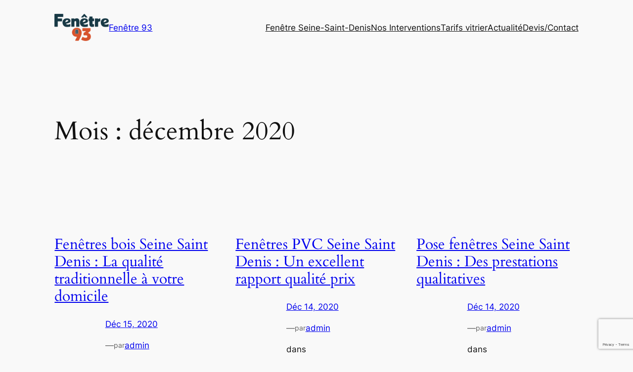

--- FILE ---
content_type: text/html; charset=utf-8
request_url: https://www.google.com/recaptcha/api2/anchor?ar=1&k=6LcLvwsgAAAAANqK5D1Ce0uPgHwuzXaHLxCDA3Gr&co=aHR0cHM6Ly9mZW5ldHJlLTkzLmZyOjQ0Mw..&hl=en&v=N67nZn4AqZkNcbeMu4prBgzg&size=invisible&anchor-ms=20000&execute-ms=30000&cb=reushpioowb4
body_size: 48566
content:
<!DOCTYPE HTML><html dir="ltr" lang="en"><head><meta http-equiv="Content-Type" content="text/html; charset=UTF-8">
<meta http-equiv="X-UA-Compatible" content="IE=edge">
<title>reCAPTCHA</title>
<style type="text/css">
/* cyrillic-ext */
@font-face {
  font-family: 'Roboto';
  font-style: normal;
  font-weight: 400;
  font-stretch: 100%;
  src: url(//fonts.gstatic.com/s/roboto/v48/KFO7CnqEu92Fr1ME7kSn66aGLdTylUAMa3GUBHMdazTgWw.woff2) format('woff2');
  unicode-range: U+0460-052F, U+1C80-1C8A, U+20B4, U+2DE0-2DFF, U+A640-A69F, U+FE2E-FE2F;
}
/* cyrillic */
@font-face {
  font-family: 'Roboto';
  font-style: normal;
  font-weight: 400;
  font-stretch: 100%;
  src: url(//fonts.gstatic.com/s/roboto/v48/KFO7CnqEu92Fr1ME7kSn66aGLdTylUAMa3iUBHMdazTgWw.woff2) format('woff2');
  unicode-range: U+0301, U+0400-045F, U+0490-0491, U+04B0-04B1, U+2116;
}
/* greek-ext */
@font-face {
  font-family: 'Roboto';
  font-style: normal;
  font-weight: 400;
  font-stretch: 100%;
  src: url(//fonts.gstatic.com/s/roboto/v48/KFO7CnqEu92Fr1ME7kSn66aGLdTylUAMa3CUBHMdazTgWw.woff2) format('woff2');
  unicode-range: U+1F00-1FFF;
}
/* greek */
@font-face {
  font-family: 'Roboto';
  font-style: normal;
  font-weight: 400;
  font-stretch: 100%;
  src: url(//fonts.gstatic.com/s/roboto/v48/KFO7CnqEu92Fr1ME7kSn66aGLdTylUAMa3-UBHMdazTgWw.woff2) format('woff2');
  unicode-range: U+0370-0377, U+037A-037F, U+0384-038A, U+038C, U+038E-03A1, U+03A3-03FF;
}
/* math */
@font-face {
  font-family: 'Roboto';
  font-style: normal;
  font-weight: 400;
  font-stretch: 100%;
  src: url(//fonts.gstatic.com/s/roboto/v48/KFO7CnqEu92Fr1ME7kSn66aGLdTylUAMawCUBHMdazTgWw.woff2) format('woff2');
  unicode-range: U+0302-0303, U+0305, U+0307-0308, U+0310, U+0312, U+0315, U+031A, U+0326-0327, U+032C, U+032F-0330, U+0332-0333, U+0338, U+033A, U+0346, U+034D, U+0391-03A1, U+03A3-03A9, U+03B1-03C9, U+03D1, U+03D5-03D6, U+03F0-03F1, U+03F4-03F5, U+2016-2017, U+2034-2038, U+203C, U+2040, U+2043, U+2047, U+2050, U+2057, U+205F, U+2070-2071, U+2074-208E, U+2090-209C, U+20D0-20DC, U+20E1, U+20E5-20EF, U+2100-2112, U+2114-2115, U+2117-2121, U+2123-214F, U+2190, U+2192, U+2194-21AE, U+21B0-21E5, U+21F1-21F2, U+21F4-2211, U+2213-2214, U+2216-22FF, U+2308-230B, U+2310, U+2319, U+231C-2321, U+2336-237A, U+237C, U+2395, U+239B-23B7, U+23D0, U+23DC-23E1, U+2474-2475, U+25AF, U+25B3, U+25B7, U+25BD, U+25C1, U+25CA, U+25CC, U+25FB, U+266D-266F, U+27C0-27FF, U+2900-2AFF, U+2B0E-2B11, U+2B30-2B4C, U+2BFE, U+3030, U+FF5B, U+FF5D, U+1D400-1D7FF, U+1EE00-1EEFF;
}
/* symbols */
@font-face {
  font-family: 'Roboto';
  font-style: normal;
  font-weight: 400;
  font-stretch: 100%;
  src: url(//fonts.gstatic.com/s/roboto/v48/KFO7CnqEu92Fr1ME7kSn66aGLdTylUAMaxKUBHMdazTgWw.woff2) format('woff2');
  unicode-range: U+0001-000C, U+000E-001F, U+007F-009F, U+20DD-20E0, U+20E2-20E4, U+2150-218F, U+2190, U+2192, U+2194-2199, U+21AF, U+21E6-21F0, U+21F3, U+2218-2219, U+2299, U+22C4-22C6, U+2300-243F, U+2440-244A, U+2460-24FF, U+25A0-27BF, U+2800-28FF, U+2921-2922, U+2981, U+29BF, U+29EB, U+2B00-2BFF, U+4DC0-4DFF, U+FFF9-FFFB, U+10140-1018E, U+10190-1019C, U+101A0, U+101D0-101FD, U+102E0-102FB, U+10E60-10E7E, U+1D2C0-1D2D3, U+1D2E0-1D37F, U+1F000-1F0FF, U+1F100-1F1AD, U+1F1E6-1F1FF, U+1F30D-1F30F, U+1F315, U+1F31C, U+1F31E, U+1F320-1F32C, U+1F336, U+1F378, U+1F37D, U+1F382, U+1F393-1F39F, U+1F3A7-1F3A8, U+1F3AC-1F3AF, U+1F3C2, U+1F3C4-1F3C6, U+1F3CA-1F3CE, U+1F3D4-1F3E0, U+1F3ED, U+1F3F1-1F3F3, U+1F3F5-1F3F7, U+1F408, U+1F415, U+1F41F, U+1F426, U+1F43F, U+1F441-1F442, U+1F444, U+1F446-1F449, U+1F44C-1F44E, U+1F453, U+1F46A, U+1F47D, U+1F4A3, U+1F4B0, U+1F4B3, U+1F4B9, U+1F4BB, U+1F4BF, U+1F4C8-1F4CB, U+1F4D6, U+1F4DA, U+1F4DF, U+1F4E3-1F4E6, U+1F4EA-1F4ED, U+1F4F7, U+1F4F9-1F4FB, U+1F4FD-1F4FE, U+1F503, U+1F507-1F50B, U+1F50D, U+1F512-1F513, U+1F53E-1F54A, U+1F54F-1F5FA, U+1F610, U+1F650-1F67F, U+1F687, U+1F68D, U+1F691, U+1F694, U+1F698, U+1F6AD, U+1F6B2, U+1F6B9-1F6BA, U+1F6BC, U+1F6C6-1F6CF, U+1F6D3-1F6D7, U+1F6E0-1F6EA, U+1F6F0-1F6F3, U+1F6F7-1F6FC, U+1F700-1F7FF, U+1F800-1F80B, U+1F810-1F847, U+1F850-1F859, U+1F860-1F887, U+1F890-1F8AD, U+1F8B0-1F8BB, U+1F8C0-1F8C1, U+1F900-1F90B, U+1F93B, U+1F946, U+1F984, U+1F996, U+1F9E9, U+1FA00-1FA6F, U+1FA70-1FA7C, U+1FA80-1FA89, U+1FA8F-1FAC6, U+1FACE-1FADC, U+1FADF-1FAE9, U+1FAF0-1FAF8, U+1FB00-1FBFF;
}
/* vietnamese */
@font-face {
  font-family: 'Roboto';
  font-style: normal;
  font-weight: 400;
  font-stretch: 100%;
  src: url(//fonts.gstatic.com/s/roboto/v48/KFO7CnqEu92Fr1ME7kSn66aGLdTylUAMa3OUBHMdazTgWw.woff2) format('woff2');
  unicode-range: U+0102-0103, U+0110-0111, U+0128-0129, U+0168-0169, U+01A0-01A1, U+01AF-01B0, U+0300-0301, U+0303-0304, U+0308-0309, U+0323, U+0329, U+1EA0-1EF9, U+20AB;
}
/* latin-ext */
@font-face {
  font-family: 'Roboto';
  font-style: normal;
  font-weight: 400;
  font-stretch: 100%;
  src: url(//fonts.gstatic.com/s/roboto/v48/KFO7CnqEu92Fr1ME7kSn66aGLdTylUAMa3KUBHMdazTgWw.woff2) format('woff2');
  unicode-range: U+0100-02BA, U+02BD-02C5, U+02C7-02CC, U+02CE-02D7, U+02DD-02FF, U+0304, U+0308, U+0329, U+1D00-1DBF, U+1E00-1E9F, U+1EF2-1EFF, U+2020, U+20A0-20AB, U+20AD-20C0, U+2113, U+2C60-2C7F, U+A720-A7FF;
}
/* latin */
@font-face {
  font-family: 'Roboto';
  font-style: normal;
  font-weight: 400;
  font-stretch: 100%;
  src: url(//fonts.gstatic.com/s/roboto/v48/KFO7CnqEu92Fr1ME7kSn66aGLdTylUAMa3yUBHMdazQ.woff2) format('woff2');
  unicode-range: U+0000-00FF, U+0131, U+0152-0153, U+02BB-02BC, U+02C6, U+02DA, U+02DC, U+0304, U+0308, U+0329, U+2000-206F, U+20AC, U+2122, U+2191, U+2193, U+2212, U+2215, U+FEFF, U+FFFD;
}
/* cyrillic-ext */
@font-face {
  font-family: 'Roboto';
  font-style: normal;
  font-weight: 500;
  font-stretch: 100%;
  src: url(//fonts.gstatic.com/s/roboto/v48/KFO7CnqEu92Fr1ME7kSn66aGLdTylUAMa3GUBHMdazTgWw.woff2) format('woff2');
  unicode-range: U+0460-052F, U+1C80-1C8A, U+20B4, U+2DE0-2DFF, U+A640-A69F, U+FE2E-FE2F;
}
/* cyrillic */
@font-face {
  font-family: 'Roboto';
  font-style: normal;
  font-weight: 500;
  font-stretch: 100%;
  src: url(//fonts.gstatic.com/s/roboto/v48/KFO7CnqEu92Fr1ME7kSn66aGLdTylUAMa3iUBHMdazTgWw.woff2) format('woff2');
  unicode-range: U+0301, U+0400-045F, U+0490-0491, U+04B0-04B1, U+2116;
}
/* greek-ext */
@font-face {
  font-family: 'Roboto';
  font-style: normal;
  font-weight: 500;
  font-stretch: 100%;
  src: url(//fonts.gstatic.com/s/roboto/v48/KFO7CnqEu92Fr1ME7kSn66aGLdTylUAMa3CUBHMdazTgWw.woff2) format('woff2');
  unicode-range: U+1F00-1FFF;
}
/* greek */
@font-face {
  font-family: 'Roboto';
  font-style: normal;
  font-weight: 500;
  font-stretch: 100%;
  src: url(//fonts.gstatic.com/s/roboto/v48/KFO7CnqEu92Fr1ME7kSn66aGLdTylUAMa3-UBHMdazTgWw.woff2) format('woff2');
  unicode-range: U+0370-0377, U+037A-037F, U+0384-038A, U+038C, U+038E-03A1, U+03A3-03FF;
}
/* math */
@font-face {
  font-family: 'Roboto';
  font-style: normal;
  font-weight: 500;
  font-stretch: 100%;
  src: url(//fonts.gstatic.com/s/roboto/v48/KFO7CnqEu92Fr1ME7kSn66aGLdTylUAMawCUBHMdazTgWw.woff2) format('woff2');
  unicode-range: U+0302-0303, U+0305, U+0307-0308, U+0310, U+0312, U+0315, U+031A, U+0326-0327, U+032C, U+032F-0330, U+0332-0333, U+0338, U+033A, U+0346, U+034D, U+0391-03A1, U+03A3-03A9, U+03B1-03C9, U+03D1, U+03D5-03D6, U+03F0-03F1, U+03F4-03F5, U+2016-2017, U+2034-2038, U+203C, U+2040, U+2043, U+2047, U+2050, U+2057, U+205F, U+2070-2071, U+2074-208E, U+2090-209C, U+20D0-20DC, U+20E1, U+20E5-20EF, U+2100-2112, U+2114-2115, U+2117-2121, U+2123-214F, U+2190, U+2192, U+2194-21AE, U+21B0-21E5, U+21F1-21F2, U+21F4-2211, U+2213-2214, U+2216-22FF, U+2308-230B, U+2310, U+2319, U+231C-2321, U+2336-237A, U+237C, U+2395, U+239B-23B7, U+23D0, U+23DC-23E1, U+2474-2475, U+25AF, U+25B3, U+25B7, U+25BD, U+25C1, U+25CA, U+25CC, U+25FB, U+266D-266F, U+27C0-27FF, U+2900-2AFF, U+2B0E-2B11, U+2B30-2B4C, U+2BFE, U+3030, U+FF5B, U+FF5D, U+1D400-1D7FF, U+1EE00-1EEFF;
}
/* symbols */
@font-face {
  font-family: 'Roboto';
  font-style: normal;
  font-weight: 500;
  font-stretch: 100%;
  src: url(//fonts.gstatic.com/s/roboto/v48/KFO7CnqEu92Fr1ME7kSn66aGLdTylUAMaxKUBHMdazTgWw.woff2) format('woff2');
  unicode-range: U+0001-000C, U+000E-001F, U+007F-009F, U+20DD-20E0, U+20E2-20E4, U+2150-218F, U+2190, U+2192, U+2194-2199, U+21AF, U+21E6-21F0, U+21F3, U+2218-2219, U+2299, U+22C4-22C6, U+2300-243F, U+2440-244A, U+2460-24FF, U+25A0-27BF, U+2800-28FF, U+2921-2922, U+2981, U+29BF, U+29EB, U+2B00-2BFF, U+4DC0-4DFF, U+FFF9-FFFB, U+10140-1018E, U+10190-1019C, U+101A0, U+101D0-101FD, U+102E0-102FB, U+10E60-10E7E, U+1D2C0-1D2D3, U+1D2E0-1D37F, U+1F000-1F0FF, U+1F100-1F1AD, U+1F1E6-1F1FF, U+1F30D-1F30F, U+1F315, U+1F31C, U+1F31E, U+1F320-1F32C, U+1F336, U+1F378, U+1F37D, U+1F382, U+1F393-1F39F, U+1F3A7-1F3A8, U+1F3AC-1F3AF, U+1F3C2, U+1F3C4-1F3C6, U+1F3CA-1F3CE, U+1F3D4-1F3E0, U+1F3ED, U+1F3F1-1F3F3, U+1F3F5-1F3F7, U+1F408, U+1F415, U+1F41F, U+1F426, U+1F43F, U+1F441-1F442, U+1F444, U+1F446-1F449, U+1F44C-1F44E, U+1F453, U+1F46A, U+1F47D, U+1F4A3, U+1F4B0, U+1F4B3, U+1F4B9, U+1F4BB, U+1F4BF, U+1F4C8-1F4CB, U+1F4D6, U+1F4DA, U+1F4DF, U+1F4E3-1F4E6, U+1F4EA-1F4ED, U+1F4F7, U+1F4F9-1F4FB, U+1F4FD-1F4FE, U+1F503, U+1F507-1F50B, U+1F50D, U+1F512-1F513, U+1F53E-1F54A, U+1F54F-1F5FA, U+1F610, U+1F650-1F67F, U+1F687, U+1F68D, U+1F691, U+1F694, U+1F698, U+1F6AD, U+1F6B2, U+1F6B9-1F6BA, U+1F6BC, U+1F6C6-1F6CF, U+1F6D3-1F6D7, U+1F6E0-1F6EA, U+1F6F0-1F6F3, U+1F6F7-1F6FC, U+1F700-1F7FF, U+1F800-1F80B, U+1F810-1F847, U+1F850-1F859, U+1F860-1F887, U+1F890-1F8AD, U+1F8B0-1F8BB, U+1F8C0-1F8C1, U+1F900-1F90B, U+1F93B, U+1F946, U+1F984, U+1F996, U+1F9E9, U+1FA00-1FA6F, U+1FA70-1FA7C, U+1FA80-1FA89, U+1FA8F-1FAC6, U+1FACE-1FADC, U+1FADF-1FAE9, U+1FAF0-1FAF8, U+1FB00-1FBFF;
}
/* vietnamese */
@font-face {
  font-family: 'Roboto';
  font-style: normal;
  font-weight: 500;
  font-stretch: 100%;
  src: url(//fonts.gstatic.com/s/roboto/v48/KFO7CnqEu92Fr1ME7kSn66aGLdTylUAMa3OUBHMdazTgWw.woff2) format('woff2');
  unicode-range: U+0102-0103, U+0110-0111, U+0128-0129, U+0168-0169, U+01A0-01A1, U+01AF-01B0, U+0300-0301, U+0303-0304, U+0308-0309, U+0323, U+0329, U+1EA0-1EF9, U+20AB;
}
/* latin-ext */
@font-face {
  font-family: 'Roboto';
  font-style: normal;
  font-weight: 500;
  font-stretch: 100%;
  src: url(//fonts.gstatic.com/s/roboto/v48/KFO7CnqEu92Fr1ME7kSn66aGLdTylUAMa3KUBHMdazTgWw.woff2) format('woff2');
  unicode-range: U+0100-02BA, U+02BD-02C5, U+02C7-02CC, U+02CE-02D7, U+02DD-02FF, U+0304, U+0308, U+0329, U+1D00-1DBF, U+1E00-1E9F, U+1EF2-1EFF, U+2020, U+20A0-20AB, U+20AD-20C0, U+2113, U+2C60-2C7F, U+A720-A7FF;
}
/* latin */
@font-face {
  font-family: 'Roboto';
  font-style: normal;
  font-weight: 500;
  font-stretch: 100%;
  src: url(//fonts.gstatic.com/s/roboto/v48/KFO7CnqEu92Fr1ME7kSn66aGLdTylUAMa3yUBHMdazQ.woff2) format('woff2');
  unicode-range: U+0000-00FF, U+0131, U+0152-0153, U+02BB-02BC, U+02C6, U+02DA, U+02DC, U+0304, U+0308, U+0329, U+2000-206F, U+20AC, U+2122, U+2191, U+2193, U+2212, U+2215, U+FEFF, U+FFFD;
}
/* cyrillic-ext */
@font-face {
  font-family: 'Roboto';
  font-style: normal;
  font-weight: 900;
  font-stretch: 100%;
  src: url(//fonts.gstatic.com/s/roboto/v48/KFO7CnqEu92Fr1ME7kSn66aGLdTylUAMa3GUBHMdazTgWw.woff2) format('woff2');
  unicode-range: U+0460-052F, U+1C80-1C8A, U+20B4, U+2DE0-2DFF, U+A640-A69F, U+FE2E-FE2F;
}
/* cyrillic */
@font-face {
  font-family: 'Roboto';
  font-style: normal;
  font-weight: 900;
  font-stretch: 100%;
  src: url(//fonts.gstatic.com/s/roboto/v48/KFO7CnqEu92Fr1ME7kSn66aGLdTylUAMa3iUBHMdazTgWw.woff2) format('woff2');
  unicode-range: U+0301, U+0400-045F, U+0490-0491, U+04B0-04B1, U+2116;
}
/* greek-ext */
@font-face {
  font-family: 'Roboto';
  font-style: normal;
  font-weight: 900;
  font-stretch: 100%;
  src: url(//fonts.gstatic.com/s/roboto/v48/KFO7CnqEu92Fr1ME7kSn66aGLdTylUAMa3CUBHMdazTgWw.woff2) format('woff2');
  unicode-range: U+1F00-1FFF;
}
/* greek */
@font-face {
  font-family: 'Roboto';
  font-style: normal;
  font-weight: 900;
  font-stretch: 100%;
  src: url(//fonts.gstatic.com/s/roboto/v48/KFO7CnqEu92Fr1ME7kSn66aGLdTylUAMa3-UBHMdazTgWw.woff2) format('woff2');
  unicode-range: U+0370-0377, U+037A-037F, U+0384-038A, U+038C, U+038E-03A1, U+03A3-03FF;
}
/* math */
@font-face {
  font-family: 'Roboto';
  font-style: normal;
  font-weight: 900;
  font-stretch: 100%;
  src: url(//fonts.gstatic.com/s/roboto/v48/KFO7CnqEu92Fr1ME7kSn66aGLdTylUAMawCUBHMdazTgWw.woff2) format('woff2');
  unicode-range: U+0302-0303, U+0305, U+0307-0308, U+0310, U+0312, U+0315, U+031A, U+0326-0327, U+032C, U+032F-0330, U+0332-0333, U+0338, U+033A, U+0346, U+034D, U+0391-03A1, U+03A3-03A9, U+03B1-03C9, U+03D1, U+03D5-03D6, U+03F0-03F1, U+03F4-03F5, U+2016-2017, U+2034-2038, U+203C, U+2040, U+2043, U+2047, U+2050, U+2057, U+205F, U+2070-2071, U+2074-208E, U+2090-209C, U+20D0-20DC, U+20E1, U+20E5-20EF, U+2100-2112, U+2114-2115, U+2117-2121, U+2123-214F, U+2190, U+2192, U+2194-21AE, U+21B0-21E5, U+21F1-21F2, U+21F4-2211, U+2213-2214, U+2216-22FF, U+2308-230B, U+2310, U+2319, U+231C-2321, U+2336-237A, U+237C, U+2395, U+239B-23B7, U+23D0, U+23DC-23E1, U+2474-2475, U+25AF, U+25B3, U+25B7, U+25BD, U+25C1, U+25CA, U+25CC, U+25FB, U+266D-266F, U+27C0-27FF, U+2900-2AFF, U+2B0E-2B11, U+2B30-2B4C, U+2BFE, U+3030, U+FF5B, U+FF5D, U+1D400-1D7FF, U+1EE00-1EEFF;
}
/* symbols */
@font-face {
  font-family: 'Roboto';
  font-style: normal;
  font-weight: 900;
  font-stretch: 100%;
  src: url(//fonts.gstatic.com/s/roboto/v48/KFO7CnqEu92Fr1ME7kSn66aGLdTylUAMaxKUBHMdazTgWw.woff2) format('woff2');
  unicode-range: U+0001-000C, U+000E-001F, U+007F-009F, U+20DD-20E0, U+20E2-20E4, U+2150-218F, U+2190, U+2192, U+2194-2199, U+21AF, U+21E6-21F0, U+21F3, U+2218-2219, U+2299, U+22C4-22C6, U+2300-243F, U+2440-244A, U+2460-24FF, U+25A0-27BF, U+2800-28FF, U+2921-2922, U+2981, U+29BF, U+29EB, U+2B00-2BFF, U+4DC0-4DFF, U+FFF9-FFFB, U+10140-1018E, U+10190-1019C, U+101A0, U+101D0-101FD, U+102E0-102FB, U+10E60-10E7E, U+1D2C0-1D2D3, U+1D2E0-1D37F, U+1F000-1F0FF, U+1F100-1F1AD, U+1F1E6-1F1FF, U+1F30D-1F30F, U+1F315, U+1F31C, U+1F31E, U+1F320-1F32C, U+1F336, U+1F378, U+1F37D, U+1F382, U+1F393-1F39F, U+1F3A7-1F3A8, U+1F3AC-1F3AF, U+1F3C2, U+1F3C4-1F3C6, U+1F3CA-1F3CE, U+1F3D4-1F3E0, U+1F3ED, U+1F3F1-1F3F3, U+1F3F5-1F3F7, U+1F408, U+1F415, U+1F41F, U+1F426, U+1F43F, U+1F441-1F442, U+1F444, U+1F446-1F449, U+1F44C-1F44E, U+1F453, U+1F46A, U+1F47D, U+1F4A3, U+1F4B0, U+1F4B3, U+1F4B9, U+1F4BB, U+1F4BF, U+1F4C8-1F4CB, U+1F4D6, U+1F4DA, U+1F4DF, U+1F4E3-1F4E6, U+1F4EA-1F4ED, U+1F4F7, U+1F4F9-1F4FB, U+1F4FD-1F4FE, U+1F503, U+1F507-1F50B, U+1F50D, U+1F512-1F513, U+1F53E-1F54A, U+1F54F-1F5FA, U+1F610, U+1F650-1F67F, U+1F687, U+1F68D, U+1F691, U+1F694, U+1F698, U+1F6AD, U+1F6B2, U+1F6B9-1F6BA, U+1F6BC, U+1F6C6-1F6CF, U+1F6D3-1F6D7, U+1F6E0-1F6EA, U+1F6F0-1F6F3, U+1F6F7-1F6FC, U+1F700-1F7FF, U+1F800-1F80B, U+1F810-1F847, U+1F850-1F859, U+1F860-1F887, U+1F890-1F8AD, U+1F8B0-1F8BB, U+1F8C0-1F8C1, U+1F900-1F90B, U+1F93B, U+1F946, U+1F984, U+1F996, U+1F9E9, U+1FA00-1FA6F, U+1FA70-1FA7C, U+1FA80-1FA89, U+1FA8F-1FAC6, U+1FACE-1FADC, U+1FADF-1FAE9, U+1FAF0-1FAF8, U+1FB00-1FBFF;
}
/* vietnamese */
@font-face {
  font-family: 'Roboto';
  font-style: normal;
  font-weight: 900;
  font-stretch: 100%;
  src: url(//fonts.gstatic.com/s/roboto/v48/KFO7CnqEu92Fr1ME7kSn66aGLdTylUAMa3OUBHMdazTgWw.woff2) format('woff2');
  unicode-range: U+0102-0103, U+0110-0111, U+0128-0129, U+0168-0169, U+01A0-01A1, U+01AF-01B0, U+0300-0301, U+0303-0304, U+0308-0309, U+0323, U+0329, U+1EA0-1EF9, U+20AB;
}
/* latin-ext */
@font-face {
  font-family: 'Roboto';
  font-style: normal;
  font-weight: 900;
  font-stretch: 100%;
  src: url(//fonts.gstatic.com/s/roboto/v48/KFO7CnqEu92Fr1ME7kSn66aGLdTylUAMa3KUBHMdazTgWw.woff2) format('woff2');
  unicode-range: U+0100-02BA, U+02BD-02C5, U+02C7-02CC, U+02CE-02D7, U+02DD-02FF, U+0304, U+0308, U+0329, U+1D00-1DBF, U+1E00-1E9F, U+1EF2-1EFF, U+2020, U+20A0-20AB, U+20AD-20C0, U+2113, U+2C60-2C7F, U+A720-A7FF;
}
/* latin */
@font-face {
  font-family: 'Roboto';
  font-style: normal;
  font-weight: 900;
  font-stretch: 100%;
  src: url(//fonts.gstatic.com/s/roboto/v48/KFO7CnqEu92Fr1ME7kSn66aGLdTylUAMa3yUBHMdazQ.woff2) format('woff2');
  unicode-range: U+0000-00FF, U+0131, U+0152-0153, U+02BB-02BC, U+02C6, U+02DA, U+02DC, U+0304, U+0308, U+0329, U+2000-206F, U+20AC, U+2122, U+2191, U+2193, U+2212, U+2215, U+FEFF, U+FFFD;
}

</style>
<link rel="stylesheet" type="text/css" href="https://www.gstatic.com/recaptcha/releases/N67nZn4AqZkNcbeMu4prBgzg/styles__ltr.css">
<script nonce="5LIMsF6QzjSCtFQeg60ZVw" type="text/javascript">window['__recaptcha_api'] = 'https://www.google.com/recaptcha/api2/';</script>
<script type="text/javascript" src="https://www.gstatic.com/recaptcha/releases/N67nZn4AqZkNcbeMu4prBgzg/recaptcha__en.js" nonce="5LIMsF6QzjSCtFQeg60ZVw">
      
    </script></head>
<body><div id="rc-anchor-alert" class="rc-anchor-alert"></div>
<input type="hidden" id="recaptcha-token" value="[base64]">
<script type="text/javascript" nonce="5LIMsF6QzjSCtFQeg60ZVw">
      recaptcha.anchor.Main.init("[\x22ainput\x22,[\x22bgdata\x22,\x22\x22,\[base64]/[base64]/[base64]/[base64]/[base64]/[base64]/[base64]/[base64]/[base64]/[base64]/[base64]/[base64]/[base64]/[base64]\x22,\[base64]\\u003d\x22,\[base64]/[base64]/[base64]/[base64]/[base64]/[base64]/CvkTDqzTDm8OiIjXDnVrCqEHCtU7CvsKGw7tQw4kxWhsjw63CgQw2w6rCtsKEwpnCn0F3w4vCs3kAUHYNw79macKLwqnCv2zDm1zDvMOaw6kfwqM0e8Ojw7/CmHI2w4NgJ149wqJFDS0NSVtVwqBoUcOAIcKGB0UYVsKvLBLDq2LDnjHDs8KZwpPCg8KZw7lIwro4R8OlccOZORILwrF+wodhAj7DosOBLHBAwr7DuE/CiQLCjmjCmxDDlMOnw49Cwr57w4RDVB/CkmDDjx/DqsOrXwEhWcOfc0UYZm/DsUAwOxPCpFVpOMOdwq85Lzw6bD7DkMKKNHBQwpjDsjDDosK+w5oDKELDq8OuFVjDlx4oeMK0Qkg0w6nDq0XDj8Kaw7d8w7k9LcODc1bCisKewq5FZHDDocKleQ/Dp8KyVsOFwoHCqC8LwrfCoFhxw6QEB8ONGGrCo2LDkDnChcKWPMO6wqMGfsOhDMOrK8O0CsKmb3TCsh9ffsKcTsKNfDQFwr3DgsONwocgI8OqZm/DksOvw4vClRgteMO+woJUwq4Jw4jClUk1PMKUw7BMMMOqwo8FfXxgw5jDs8K/[base64]/Cty1OAl8LIC08wojCuEllw7krwqlbYX3DscOQwqDCpwYAbMK3H8K9wrA9P3FzwqMZAsKHWsKwZlN2PjLDgMKJwozCv8KmV8OGw4HCpy4Ywp/DrcKiSMKDw45owonDhwM1wpPCqMKidcO7HsK3wo/[base64]/Egoqwr/CtWhbeGTCni3CrcOsd2Z7w5XCqhPDtW4rw6FWwofDgsKDwps7IsO9HcKOe8OAw6c2wqLCgBwVIsKRGsKiw6bCk8KmwpfDhcK6W8KGw7fCq8OAw6PCqMKRw6Y/woVUTSAqE8Kaw4XDicOZREx8MGcdwoYNNjvDtcO7MMOGw5DCoMONw6LDsMOCPcOTJyjDn8KKFMOnSjnDtsK8wq94wr/[base64]/enl9w7rDj1Q3Zz/CiVQEP8Kvc39hw7XCjwHCtQYnw49Xw6lxGi/DtMKkGXEtKCN6w57DmB1vwr3DvcKUfSHChcKiw7/Cgk3Dp23Cv8KAwrnCh8K+w4gVcMOVwpfCjVjCn17CtE7CnwlJwqxBw7fDpzzDlhoYB8KLYcKzw791w79yTAHCtgp7w59RAsKiOQ1Iw74awqpMwpdyw7fDh8Ovw5vCt8OTwpR9w5Yuw6/Do8KiBzfCusOrasOwwpNjFsKKfi1rw7ZKw5fDkcK+CiJ9w74vw5fDh1ZKw7oLBQtFf8KQHhrDhcOowrjDnD/DmBsVB1IgbsODRcOjwrjDpRVualPDqcK/EsOhbmFqEh1Fw7/CihQCEG1Zwp7DqcOew4BSwqbDplkVRQIvw7TDujM6wpLDtcOPwo0Fw68pN1rCg8OgTsOiw7gJDcKqw6F2YTzDqsOOIcOsRsOyTk3CnmnCsDXDoWPCvMK6L8KUFsOlH3LDkDjDgCrDgcOTwpTCscKbw6UdU8Oow4lJLl/DpVbCnjjCin3DgzAcYHXDj8Oow4/Dg8KpwrrCmH9scXPCkVt2UcKmw7PClsKswpnChxjDkRcHSUUMD1FiWnHDokLCi8KLwrrCsMKjLsO6w7LDosOHUX3DiFTDpVvDv8O7LsOJwqvDnsKcw6XCv8OiRwQQwpROwovCgnVbwr/DpsO3w6dkwrx5wr/ClMOeYmPDmg/DtMO3wqp1w7YsQ8Ocw5PDlUXDm8Oiw5LDp8OnZiLDu8O7w67DrBbDtcKQXDrDk3s/[base64]/w6xSw598LwQmw6JFBlw1w5jDphHDm8OuDsOJP8KiB3E4Aj4wwrHCgcOOwrBJdcOBwoEew7I8w7nCgMO5GCpuKQHCmsOIw53Di2DDscOXZsKfI8Oocx7CpsKWS8O5GsOYGwTDpkk9Z03Ds8KYOcO/wrDDl8KkDMKVw4wOw51Fw6TDtDJxRy/DhXDCkhZNEMO2WcOWSMO2H8KUK8KGwpMbw5nDiwTCu8O8bMONwrTCn2PCr8Obwo8FeGtTwpoXwr/DhBjDtTbChTNoTsKQFMOaw4JOIsK7w5VLcGXDnEBDwrHDjQnDnm96FybDrMOVTcOnZsOgw7Mkw7M7W8ObMVl6wo7DlMOWw63Cn8KdO3IsH8OnYMKww5/[base64]/cMO+BsOyw6zDn8KhN1LCnixUV3RIwoMHRcOLRyp1NMOFwp7Cr8O2wqZbFsO9w5rDhgljwoDDpMOVw5/Du8KPwpl/w6XDk3bDrhbCncKywpLCusO6wrHCkMOPw4rCu8KuXkYlBcKTw5pkw7AqVUfCoWPCo8K0w4rDmcOVHMK7woLDh8OzHE4NYw8pdMKdRsOBwpzDoXjChAMvwqXCi8KTwprDq3/DiH3DpEfDsVTCnnYDw48Gwrw9w4tSwobChgQSw5MNw6PCo8OIJ8Krw5QOe8O1w63Dm0XCmmBAFG9TLMOfbkzCgMK+w71LXiPCq8KlL8O8BCpywpd3Gm1uGUAsw65RVH8yw7UDw5h3TcOBw49KfMOWwrHCtlR4ScKdwpPCt8ORE8K3YsOhK33DuMK/[base64]/DmVUVw43DrUABw49qwq15wp7CrsK1wo3CsRcywqzCqD9YC8KVCjUWTcOBBlB1wqkkw4knBznDuAPClMOIw7Ftw7DDjsOxw5FDwqtfw5RewqfCmcOTbsOEOhNCGxjCmcOUwoIJwprCj8KOwo86DTpLUxZnw45UC8Oow6wEPcKGSCsHwp/CqsO2wobDqBR8w7s9wpTCkE3DgR9Vd8KswrfDtsOfwoFtNl7DrA7Dn8OBwrhvwqU/[base64]/[base64]/DsipkJydAVcKWwpfDu8KpwrXCuBMANMKPDwzCiysswrdtwrfCuMONCQVeEcK5RsOMVznDpxvDo8OXOV5QfXkfwpLDlV7DrCHCsVLDlMOaOMOnJcKbwozDpcOUOThkwr3CrMOJCwVBw6bDjMOMw4zDrMOwR8K6TlR6w44nwo8Dwq/Dt8OQwpwPKWrCmMK2w6FeTDw2wpMEKMK7IirCvUBTezRxwqtGYcONB8K/w4sIw5EAVMOXVypiwppEwqLDqsOsYFN3w6HCjMKLwoPCpMOjYAfCpHYAw5fDjAIxW8OmH3EJaVvDrCfCpjVtw5wfA3hAw6lqZMOEfgNIw6DCoTTDpsK5w654wqrDicKDwrrCrTALF8K1wr7Ct8KCT8KybgrCqzHDsETDlsOlWMKEw6cVwp/[base64]/PEjDgBvCosOCM8OhNCjCvcKCwplVw686wrbCh3EJwpPDjjbCn8Kkw7V0JF0mw68ywqDCkMOWZAnCjgPCgsK5bsKSf2gJwqLDgBfDnCc7RcKnw4VMZMKnfHw8w54LZsOjJ8KWTcOYBURgwow0wqPDkMO4wqPDocONwotZw4HDgcOWXMOfS8OiB1rCvm/DqUnCtGZ7wpLCkcORw5Ayw6zCpMKKHsOzwql3wprCi8Kiw7bDrsKbwpvDpwrCvQzDnl5AE8KPCsOndBRXwoxRwoV5wrrDpMOUDGHDsU8/LcKOGRjDsB4ONMOJwobCg8K4wpHCksOTUEzDpMK8w60Yw6XDuWXDh20cwpbDkCwawqrCicOnWMOPwqLDocKSKRoVwo7CoGA5NsO4wrkcXsOIw7FFXH1besONd8K6VTfDshVmw5pZw6/Dp8OKwqovFsKnw4/[base64]/DosOJwrHChcOrw50qfcOtwqXDi2IKw4jCpMOWwo7Ch2UEIMORwrZIOGILIcO4wpzDi8OTw6wdeyRywpEdwpHCnBzCmxx+YMKxw6bCigbCnMK7e8OuecO/woMRwrZbQGIZw4LCqybCkMOaBsKIw612w7gEDsOAwpkjwp/DkAh0CDQ0SlBqw4VSVsKQw6t4w6/DjcOHw60Lw7TDoX3ChMKiw4PDiwLDugARw5UKB1XDr0xCw4rDtGvCoQ7CqsOvwqDCkcOWIMKrwqZHwrZqcWdbSnZIw6l8w7nDiHfClMO8woTCmMKXwpDCksK5aFEYNyQaDWxiH3/[base64]/EsOYwrjDn8OZPcKNwrnDqX5yXsO1bsKDeUbCoxx/wqJ/w7zCk2RxdA98w4fCuXkkwq96GcOnAcOJFQAlNiIgwpjCh2dnwp/CkGXCllfDkMKGVG3CgF1UM8OEw6htw64HXcO5HVFbQMO5XcObw4Brw5JsIzBsKMOgw4PClcK2AcKKOS7Cl8KmL8KUwrbDnsO1w5Y0w4fDh8O1wqxpDSsawqjDksOhW2HDisOlB8OPwpMkeMOJXUlxQw3DhMK/[base64]/OWDCv8Knw70Tw59Yw7QfI8O0w4Vsw4VUWyjDjSvCn8Kew5MYw4YLw6PCgMKuJMKGcjnDu8OfRMOEInnCpMKLKA/CvHZeYwHDnjLDvksmbcOAC8Kawr/Dt8KSScKfwogWwrIrYmEcwosUw4LCnsOaecKZw7QHwrELEMK2wpfCocOCwpwiEsKKw6RWwrXCn1rCpsO7w6HCmcKnw6BqE8KYf8K9wrTDvBfCpMKpwrAyHDEMf27ClMK7QG4RM8K+d0LCucONwoLDkjcKw5nDgXfCmH/Dgh0PBMOewq3Cllp9woXCgQYbwoTCmkPChMKOZkg0worCq8KmwoLDm3DCncOKNMOydycnDRV0a8O8w7jDpB5aGAHCqcOjwrrDnMO9OMKXw4MDZS/Cr8KBZyNDw6/ClsOnw4Iow4gtw4/Dm8OyfwcOf8OIGMO3w5XCncOXR8KLw7kjOcKxwo/DkyoFTsKSbMOaIsO6McO/KCvDssObQVtuHDZGwqxoLBxYA8KbwqtBZCpuw4UKw4vCiwDDpG1dwp94VxDCsMK/woFqFMORwrIlw63Dt0vCsm92M0DDlcKHL8OQRnHDvlXCtQ13w7vDhExKFcODwp9ET2/[base64]/PcOqworDpcOuwqrCvlbDsG/DssKpbcKGZnlIwqc4URBWA8OMw5M2G8OEw73Cs8OhFnsYQsKMwpnDuU1twq/ChgbCpQ4Mw6otOGEtwofDnztYWmLDqG9rwrLCrXHClkoNw7FLTsOow4DCoTHDjcKKw6wqwqHCslRjw5dRf8ObQ8KJWsKrQ2rDqi9cChQWJ8ODCHdlw6bCvlrDmsK5w5rCiMKYWAAiw5RZw5IHVH9Pw4/DvCzCisKPHkvCqj/CjxjCnsKjGAo8LyxAwr3Cj8OJacKwwp/Co8OfKcKFIMKeXA/CscOXY23CvMOOZDZnw6w/bHI3w7FxwoAbBMOTw4wUw4bCuMO/wrAZTWLChFZRF1DCvHnDjMKQw5DDs8OKMcOGwprCsE5rw74VXMKkw6d3fVnCmsKGQ8O0wq9ww55cfXxkG8OWwoPCncORUsKdecOPw5rCq0cYw7DCs8KSA8K/EQzDp0EEwpnDg8KZwpfCiMK7w59pUcOLw4pAL8K1JlAHw7/[base64]/DvcOnf1Y7AhjCqj8QecOfeD/DusKSw7LDgxzCicKMwpPCnMKuwoxPd8KsU8OFMsOfwpvCp1tSw4oFwpXCsXcVKsKoUcKVRArCtncJGMKgw7nDjsOfCnA2OxLDsnXCq3jCgFc5NsO4dsOeWXLCsUbDjAnDtlXChsOHTsOawqPCncO8w7F2JQ/DvMOSEcOXwqrCvMK/[base64]/DvMO2VEzDjTbCk8OSw4zClsKIwpsaOwfCpCwFIhLCucOYMkXCvwvCmcOHw6LCrnoLTDBOw47DkXrCsDpiH3Fiw7HDnhVvVwV5PMKQaMOBJDrDkcKiaMO4w7djRFBjwpLCh8O2IcKdJicIFsOtwrfCk0fCm05mwprDpcO1w5rCqsKhw47Dr8Kvwr8WwoLCjMKLC8O/wpHChz8jw7QpDynCkcOLw4rCiMK0LMOOPg3Dq8OwQDvDnUXDqsKWw5E0EsOAw7TDnU3DhcKGax94C8KUdcO8w7fDtMKiwqA+wp/DklU3w6TDhMK0w7R1NcOJYsK9agnDi8OdDcK8wr4EOR4eQcKOw5d/wr1lJMKhL8KkwrPCpArCq8KPUMOTQEjDgsOZTcKFMMOGw61QwprCj8OcahUocsO0SB8DwpJdw4tTezsDZcOffBxofcKsNzjCpS7CjMKtwqg3w7PCh8Knw7DCmsKmSEEtwrQaVMKaHCHDssKHwqFIUS5KwqDCiBbDgCkyL8Oswq9/wqFJTMKPacOjwpfDu2gqUQlhTHDDt3jConrCscOMwpzDjcK4MMKdJllhwq7DhggoOcO4w4bChE9uCRvCvgJcwohvJcK6CjTDhMObDcK8NSB5az09PMOuEnfCksOvw4oiEGdkwp3CpVN3wpjDgcO/dRYcRydWw6tMwqbChMOCw4jCgQ/DtcOdVMOtwpTCkwbDkHDDqCNvRcOdawHDisKbVMODwpF1wrrCijjClcKFwoZZw70zw7/DkD9KT8KfQWsgwogNw58awpnDqz4MYcOAwr9JwrzChMOhwoTCtXAjMXnCmsKkwqsuw7/CqAJnRMOnBcKDw4EBw7YtSTHDisOrwoDDmjhUw7/[base64]/IMObI8KGOMOpw5Q1w5Z5B8KxwpRlIcOdw5Ysw6o2XMKtQMK5J8KxM05KwpXCkybDjsK0wr/[base64]/OsOyKsOUw6TDhMKYQ0ckwpE/SXUvKMKQw5nCnyrDvcKPwrEOVcK2BzESw7rDgW7Djx/CqGrCjcOcwoRFTcO4w6LClsK7V8KQwol6w7DCrkTCocO+UcKQwrh3wpBMUxobwrLCkcKFa0ofw6V8wpDCtCcbw7B/Szk8w4N9w5PDg8OAZFkddibDj8OrwoU/QsKAwoLDksO0OsKBacOUGcK3OGnCscK2wpXDu8KzKA1WblDCkSh9wo3Cp1HCsMO5NcKQC8OIeHx5esKVwpTDjMOHw49acMObfcOGcMOmK8ONw6xOwrhWw4LCiVdXwpHDsn9twp/Cgx1Sw7fDq0BxKXtfQsKcw6QIAMKgecOpTsO6LcO+bEU3wpZMJjjDr8Oew7fDqE7CtVgQw4dTEcKgIMKIwoTDuW5YY8O8wp3CuTtQwoLCq8OCwrUzwpfCj8OEVQfChMOvGmQIw4vDisKBw5Asw4gcw5/[base64]/CkwZ3w50TwqwBKCoGw59cVzrDkQEuw7zDncK1eAhOwoJKw7QzwpbDkFrChXzCqcO/w6rDhMKIcBdga8Khw63DpjfDuypFBsOSHcOMw4gJBcOAwobCn8K/wpjDq8OuEwV6QjXDsHPCnsO8wqLCjS82w47ClcOiBFPCrsOPRMKyFcKNwr/[base64]/GMK9w5DDl8Ouw4XCtwlAw79UMnXCtsOvUk7Dn8O/w7g1AMO/w6nCijA6BcO2B1XDrnfCrcKWTDZHw7Z4SlfDnyoxwq/Cli7CgkZkw75ww4/[base64]/Dn8K7amHCgcKYDhXDu8KKwrvDtV/[base64]/CsMOhSHFkwp9XwotgAMK/w7Qtw71Rwq7Ci0PDk8OiBcKtwoNcwq1jw6DCqgktw6fDjULClsOew6ZWUz1tworDhH54wo1WYcOrw5/Ct1Mnw7vCnMKbAsKKJSXCtwTCjXl/wp5pw5cgB8KGB2pOwqLCjMOJwozDjMOjwpjDt8OmKMKwRMKcwqXDscKxw4XDsMKDDsO/wodRwqNWe8OLw5rDt8OtwoPDn8KOw4HCrytswpLCkV99FQ7CgCjCv0cpwqvCi8Ora8KIwrvDhMKzwooTeWbCpwDDu8KQwqDCvD8xwp8FeMOBw5fCpcKNw4nCvMOUKMOjDsOnw7vDlMK6wpLCpybCtR0lw5HCvVLCrglAwoTCpxB+w4/CmlRkwoTCizrDqHLCk8KRBMO1SsKAa8Kow7gKwpTDkE3Ci8Oyw6cSwpgMIS8lwqlHQGstwrllwr5Jwq84w4TCmcK0MsO6w5DCh8KjPMOIeAFoC8OVCRzDkjfDrjHCpsKcGsOSE8Okw4tLw6rCsVbCs8O+wqbCgcOuZUpewow+wqPDqcKZw7E+Q14nWsK/Rg7CksO8OVPDsMKCUcK/VVrDgjIJcsK0w7XCnSjDi8OXS3s2wpQBwoU0wr1sH3FBwrI0w6rDsGt+KMOLfsKYwpl2Ll4fOxPChkMnwoXDozLDq8KnUm3Dn8O/LMOkw6PDq8OgMsOTDMKTEnHCnMOrISJbw6QVUsKSHsOAwoXDnmYsNFfDqRYkw4prwrcsTDAfE8K0eMKCwqImw6w9w5ZYU8K0wrZhw61aQcKOLsK8wpQ0wozCgsOFETFiERnCncOXwpnDqMOpw6nDmcKfwr4/JHHCusOrcMOXwrDCtnERT8Kow4pPBkjCusO/woHDqg/Dk8KNagHDvQ7Cs2pTUcOoXxnDlMO4w6wPw6DDpBMmK0RtHMOXwrcMT8Oow5MGTkHCkMOwfAzDrcOkw5FLw7vCh8Ktw6hwTSokw4fDpjV5w61OXTsbw5HDv8KBw6/[base64]/w6vCo8OgVcKBSMOCw4fCkW3ClsK3wr93wqbDlnVXwoDDssK4LmVcwq7DuHbDswrCmcO7wpHCu0s9wpp6wr3CqcOWI8KJScOVZX1Eei0Xb8K4wpEmw7AjSmwyCsOkN3EoDUfDrR9beMOvJjp9HcKkAWTChHzCpnA4wpl9wozDkMOBw5VBw6LDnnk/dT9Nw4DDpMOow7TCu2vDsQ3DqsO2woFlw6zCuzhrwq3DvxjDmcKbwoHDmwYIwpc3w58nw6jDgHHDsmzDjXnDhMKNNzvDpsKiwp/Dn18rwoguOcO0wooVDsKkYsO/w5vChsOiCyfDhMKfw7t0wqp4w7/CjS5dcnrDucOHw4TCmA5wZMO3wo7Cj8K1WzfDlsOFw5Z6cMOsw7snNMKTw5cUNMKVZB7DqcKIN8KacErDkXQ5wqYoRkrCvsKKwpPDrcO9wpTDs8K3Z0IrwrLDp8K2wptoQXrDmMK1VmrDn8O+bXHDl8OCw7YhTsOmR8Kowrkga3HDpcO3w4/DqDXDk8K2woXCu2zDmsKhwoRrfVdhJHouwrnDu8OFTh7Dny83esOiwqhkw5dUw5NCHE/Cu8OTBQ7CssKAbsOew5bDtB9aw43CmmN7wphnwr7DgSnDvMKRwoAePcOVwrLCt8OPwoHCr8K/wqQCYAvDnH9eW8Orw63CmcKLw6PDlMOZw7zCosKzFsOuH2HCs8O8w789CFNzOsOUCH/CnsKFwqHChcOvLcOgwqTCk0rDjsK2w7DDlWc8wpnCjcO6eMKNPcKTC2poK8KocQ5yJj/CtGBzw7UFfwR8V8OZw4DDglDDmFnDlcOBN8OJecKywrLCt8K2wqvCoAEKwqNEw6xyR105wpDDnMKfY2IyUsO0wqRXQMKqwozCjXDDu8K0UcKvacK7TMK7aMKVw5Jlwpd/[base64]/Dj8OgCcOKKB85DHVIcsOyw79tw4UzwrUEwrbCqCwAfwFPV8KCWsKwU1LCgsKHQ2F/wq/DpcO1wq3CukXDgHHDgMOFwpLCpsOfw6sawpXDncOywozCsyNGLMKMw6zDncK7w54wdsKtwoDDhsKBwqV+LMOnJH/Com8Gw7/Cv8OlPW3DnQ9gw7xZSixud0bCssKHWmkRwpRjwo0tMzUXRxYWw47DhcK7wqNfwpcgBEcqU8KGAjxcPcK3wp3CpcKraMKtZ8Kww7bDq8KwKsOnD8Kuw7U5wp8SwqTCosKHw4o/wpJkw73Cn8K/CsKYS8KxBTLDrMK9w68tBnXCvcOAElHCpT3DjU7ChXITW2/CqSzDqW5VOGp9UsOkQMOCw4syEzvCvCNoDsK6bBpHwqUxw4TDn8KKCMKGwpzCgsKAw6d8w4hIFcOYKH3DncOkS8O0w5bDmUrCrsOrwpNhNMOPEWnDkcOVPHciTcOtw7/CnwnDgMOYHHAJwrHDn0XCmsO7wqPDo8OPXwnDpMKtwrrCgnbCu0Yyw6fDl8Kvw6Aew5kXwrjDu8Kiw6XDq0HCi8K7wr/DvUpqwo5Xw7cPw63DlMKdG8K9w5YrJ8KNVsK/VVXCoMOOwqpJw5PDkCXCihoeXlbCtjwNwpDDrCg7ZQvClTXCn8OvX8KVw5UyUQDDhcKLLm87w4DCkMO0w4bCmMOifcOIwr10KWPClcOKa1UQw5/CqGTCu8Kbw5zDo0LDiU/[base64]/[base64]/DmsKXw7fDlA/CksKHw5gMwoDDpAZJLDYXHXoxw4J5w4fDnh7DhEDDjRN9wrVHdXQOB0XDkMO0FMKowr0+DgBfShTDhsK4GUJiHkgvYcKLZ8KxLy1MWQ7CisO0UsKgEHxCeSx0BigEwp/Dvh1YLcKbwoDCoXDCgCIew6sAwq0IMhEGw6zCjk/DjkvDuMK7w7t4w6YuJcOHw7Ejwp/[base64]/[base64]/DlMOvw43Cv8KhRMKtw6DCvMOqw4nDlCUJEsKFesOhHCxIX8OuZBvDnXjDpcKaZMOTasOpwq/[base64]/CmSVPb8OLf39PScORJlU8di/CmMOvwrYHDnjDrjfDgH3CoMObdsOsw7g3S8OEw7HDnTvCix/CsCjDoMKKKUI9wp5EwpPCuVnDtRcuw7N0ByULesKSLMOKw5bCnMOrYH7Dg8K2YsO/[base64]/CmsOSFwlxJMOmw5fDqVUswpzCicOYZ8K+w5RxF8KhaDHCosK1wpjCpibCmwM2wp4LeWhTwo/[base64]/CplTDi2kpwrcMw4s6VMOnwokeXAJRwqbDlwrDg8OWfcO0PHzDr8Olw5nClWAfwo11f8O/w5kow4MfAMOxQ8Oewr9fJikmK8OAwp1vVMKAw4bCgsOiDcKFN8OlwrHCkGgAEQJZw4VcXnbDkz7DoEcNwo/DomhkJcO4woXDkMOkwpRVw7DCr3RzCsKkUMKbwqZqw7LDgcOTwrjCmMOiw67CqcKRY2rCkDImYMKYKGZ7bsObB8KwwrvDt8OybAnCrmvDngLCvSVIwpBsw7AdJ8O4wpvDo3oQJV9kw6EuFQl6wr3CnWpow7Z/w7t0woF0AsOZe1IpwonDh13CmcOYwprCmsOHw4lpDTDDrGkzw7fCn8OLw4lywrQqwoPCoW3DjxbDnsOhZcKFw6sKbCMrJMOdecKMMw1pYl1pd8ORNMOEU8OTw6tLCRhDwoDCp8O9csOcNMOKwqvCncKnw6zCk0/Dt1YPZ8O0QsO8McO/D8KHWcKFw5kjwp1XwonCgMOkTB53U8K9w7/Cv3bDp3t/[base64]/w77CpUM5w6gRe8Kpw5/CtsKLw5HCqmXCjCAYdUAbUsK/[base64]/ZxdWakEswoAkw6bCtz45w7tZfsOfwoQ+w4kSw4jCs1NPw6dnw7DCmkhTL8KfDMO3JkvClkhYUsOkwpl5wqfChTBawoFVwr8tdcK3w5MXwqzDvcKFw74dQk/Ci0zCqsOyNEHCjMOnWHHCtMKewoAmfmB8HCZQwrEwX8KLOEVsElw1EcO/[base64]/CpydpOMKuw4LCmRsbTzfDrsK9wqs4w67DrXdEBsKbwrzChmvDqhATwrLDlcOgwoPCtMOBw749e8KmfwVJWMOFVA5CNx0iw7LDqzg9wq1JwoVqw7PDixppwpTCoTJqwr5awqlEch7DoMK+wrM0w5tTDh9dw458w7XCgsOiBARQO1HDjlvCrMKMwrXDi2Mmw5cHw7/DhjXDh8Kcw7TCvXtmw7Vcw5gNXMK7wrTDrjzDg3MoRFp9w7vCimfDg2/Cux5uwrPCtXDCsGMfw7E+wq3Dj0XCpsKOW8OQwpHDq8OGw4c+NwdWw51nLcKzwp7CrEnClcKRw7E0woLCnMK4w6/CiztswqPDow5kM8O6GQdMwr3DpsOFw4HCjDQZXcOUOsOxw6FsScOOb1MZwoAYRsKcw5xNw4JCw5fCllwXw4vDs8Kew5bCt8OIIG0EKcOJWCfDijXDih99wrvCpMO1wpXDpTnDgsKKJgHDncKNwo7CnMOPRAvCp07Cn1E7wqXDrMK/IsKSTsKEw55sw47Dg8OowoQHw77Ct8KJwqDCoD3Do2lkUcOWw4cpey3CqMKuwpTDmsOQwobDmk/Cv8OTwoXCnivDnMOrw4rCucKbw4VIOz1PNcOPwrQ1woJaBcOFPRkddcKLOUnDs8KyC8KPw6jCkAvCjhxkYEh+wqnDvjMAH37CtMK/[base64]/[base64]/w53DjjnCqsOgw6A6w58LPHDCkcKQcMOtdQ/ChcKXPHPCksO6wrp3ZRg2w6wLFVIoKMOlwr5kw5rCssOFw557UDzCoUYAwowKw7Esw4sNw6APwpTCpMOUwoVRScKQUX3Cn8Knwp8zwp7DkCvCn8K/w4M4FVBgw7XDg8Kdw7lDKRpww7fDklzCmMOMKcOYw6TDtABlwqdMwqMGw7rCi8Ohw4hETg3DqD7DrlzCvsKOdcKMwqcbw5vDo8OZDgbCqSfCoWPCklDCnsK/W8OZWMKUWXPDoMKGw6XCh8OrUMKKwqrDgcOhDMKVNsK+f8O/w7NdSMOGMcOkw7TDjsKAwrszwoh4wqILw5YAw57DicKjw5bCm8OJHR0+ZyZMTxFRwpU1wr7DhMODwqTCrHnCgcOLdCkxwphALGo/[base64]/woPCpXfDnQHDs8O+w7DCqhLCmsOKXMK8w5F0wr/[base64]/wrLDssOReFLCp8KwwpnCg08iG8Oaw5ZvwpzCt8K8a8KTOTrDnwbDvhjDm0cvRsKTJBrDhcKNwoM3wrwFdsKlw7PClivDi8OxLFbCsHYfVsK4bsODJ2zCmD/CuX7DnEFTRsKVwqLDh2VUVkACVFpCcnZkw6A5BEjDs1zDrsKBw5HDgmZaQ1DDuT8ED3HCicOHw7E6VsKtTH1Qwp5lflBdw6vDl8Obw4jDtQcswqBkWjEyw5V8w43CrCFXwqNvE8K4w4fCnMO9w78qwqlJN8KYwqvDusKkM8OswoDDoF/CngDCmMKZw4vDihIuEyVfw4XDvgPDrMKGLzjCszpjw5LDsSDCgAoSwo55wqTDmMOYwrpuwo7CsinDmMOkwr8SGhM9wpkdMMKNw5zCnXjDpG3CpEPCqcO4wqkmwoHDhsKAw6zCkSMyd8OWw5nDjMK0wpoJLkLDjMOpwpQ/ZMKIw7TCrcOyw6HDosKIw7HCmRLDgsKpwp9Iw7dtw7I0FcKTccOSwrlmAcKew5LCq8ODw4sKazdsZxzDm0DCom3Dqm3ClVkofcKOYMO8FsKyRhV4w7sOdxbCrzfCg8O4a8KZw7nCrn5pwqZMIsOFGsKYwpgJc8KCeMKVCDxdwoxHfyEbCMOWw4PDii3Coy10w7/[base64]/Cj8KHw4DDgMO8G1tqABTCjMO9NX5PeD47Qit+w73CsMObAxDDqMOyL2XDgV9FwpIaw5XCjsK6w6RrAMOhwr9TWxrClMO1w4JfIivDhnt0wqnDjcOzw7HCsm/DlmDDmcKCwpcAw7IYYxorw6XCvQfDs8KswqVJw5DCusO3XsOxwqpNwr5vwoPDsGnDvsO9N2XDv8KKw4zDjcKTRMKmw71xw64BaWkuHxtlN3/DhWpbwqY8w7TDoMK7w5nCqcOHCsO2wrwqRMKjUcKWw6PDg0gZNkfCpUDDrR/[base64]/Cv8OGVsOuT8OUX8KYw6nCrcOPCMOvwpRGw75GDcOuw4VfwpkZYRJKwr1gw5fDtsOOwqhTwqDCisOVwql5w63DvGfDrsOwwo/Di0wQZsKSw5LCll8Cw6x3eMO7w5s9G8KgIQBbw5EGScOZEzoHw59Tw4Ruwql5TxtEVjLDpsOQUCDCkQlow4nDhMKMwqvDn1vDtyPCpcOmw4E4w6HDgHQuLMOQw7M8w7bCiRPClDjDjcOpw6bCqUvClMO7wr/Du3DDr8OJwoDCjcOOwpfDqkJ8TsOfw6w8w5fCgsOdVE/CpMOgVl7DlFzDhB4Mw6nDiQLDki3Dk8KYNh7CuMK3w7NCQMK+Lx0ZGwLDn0EWwp1MKRbDg1jDvsOJw68vwoBuw7F/FMOjwpI6KcKvwrh9KTgBwqfDtcOnGsOlUxUBwp5yY8KdwpxSHzBzw4DDsMO8w5YobmTCisKGQ8OewoTCgMORw7vDkQ/DtcKTMB/DmXDCrn/DhWxUK8K0wpvCvm/CpHobWg/[base64]/DnHrCnMOXVcOAFSANZsOTwq1kRsOPKl/DvcOCYcKPw40Jw6AAPiPCrcO+dsK5EkfCqcKJwogww5EFwpDCg8Ofw4AlfG0pH8Kaw4spaMOtwrEhw5lewpgVMMK/aHfClsOSD8K4QMOwEEbCvsORwrTCqsObXHBtw5/DvgM1DA3Co2TDrDYvw43DuCXCoyotbVnCsF5+wqDCgMKBw5XDlhF1wonDl8OUwoPCrXgWZsK2wr14w4YxMcOtfB3Cj8OtYsKmBE3CjMOXwp8IwoghHsKHwrLCgAMLw4jDi8KQL3nCsDACwpRUw5XDgcKGw5MQwojDjVYow7sSw78/VCnClsOpA8OCEMOQC8OYTsKIGz4jbi0BS1PCucK4w7XCnnxNwp5zwovDtsKCLMK+wozCtAYSwqVwfVbDqwTCnyMbw7M+LRDDoQIzwrUZwqZYWsKETn0Lw58xVcKrL0R5wqthw6/Cv1wcw7lcw6Mzw5zDjShULjtCAMKHR8KlJMKocUsITsOewq3Cq8Obw7AnGcKYLcKLw4LDkMOVNcKZw7fDgXsqAcOAClouRMO0wqh0Xy/Dj8Kywq8PajVNw7ITVcODw5UeW8Otw73Cr00iYVE1w405w40ZF3NuQ8Ofe8KFCRDDi8OFwoDCrkNlG8KGVFcxwpbDhsKoMcKvZMKfw51wwrDCrSkiwrI1UETDpH0iw44zAUbDt8O/ZhZcfn7Dm8OkQizCpAPDplpYdxEUwoPCo2DDq0B4woHDv0Ibwr0Dwp02KMOKwodEUErDicOew7B1Gg4vEsO4w63DrjoQMj/CijDCg8OowppYw7LDjyTDjcOvecOHwrrCn8Olw5xVw4RQwqDCmMOKwqVTwpZrwqbCocO+FcOOXMKAQ3gCL8Ovw7/[base64]/BsOBfSE2HcK0w5nDlcOqEjo5SUE3wqnCqgvCtB/DtsOOZ2gXCcKXQsOwwrpGccOIw4PCn3fDsw/Ctm3Cj14Gw4ZaM24vw7vCjMKdNxTDucOywrXCj2Zyw4otwpbCgCfCm8KiM8ODwpTCjMKJw7HCu1vDpcK0wqZjIg3DmsKFwp/[base64]/ChQkuLMO/[base64]/CgT7Cl8KbXsKnN01kw4XDncOYfsOTwoYYIsKbI07CtsOtw53CikLCuDdYw7nCrMOQw6t4O1JsOMK1IgjCoUXCmkY6wpzDjcOww47Dvj3DujJ5DAZFaMK1wrMvMMKdw6d3wrB4G8K4wrnDpcOfw5Uzw4/[base64]/DiwcWw6lGAsKpchrDpmbCosOTw6XDkMKhXsKbwq4Tw6bCl8KEwqxzAMOIwpvCtsK8F8KSKx/DtsOqIBjDlWIxK8KrwrvDgMObVcKtO8KHw5TCpXvDohjDhkTCohzCv8OzMDgsw6BxwqvDgMOiJXvCu3LDjiMyw6DDr8KbKcKXwptFw7ZzwpPCu8OZWcO0AEXCnMKBwo7Dng/[base64]/CtQgPwpEgCR8OeMOcw585EMKBw7DCjmrDj1HDssKow6LDmhB9w4nDjxt8O8O9woPDsGLCpQ4sw4XCr0B3woPCvsKCZ8OsTcKlw5jCrVF4bQ/DrXZFwpozfgfClykRwqPCk8KtY2s4wrFFwrRgwpQkw7N0AMOvX8Otwo9Cwrgqb0PDg3BkJcK+wqzCrDIPwpMQwozCiMOmNcKmEsOsWkIRwqkpwqnCgsOgVMKbIy9bIsOWEBXDqk7Cs0PDo8KgYsO4wpsresO4w53CoVoww63CqsOmTsKYwpXCnSnDq1B/woIew557wpd2wrk6w5l1FcKHF8KZwqbDhMOJEMO2ZD/Di1QsdsKpw7TDkMOSw79weMOfEcOew7TDvcODf3JAwrPCiWfDncOfJMOuwpDCphfCqRR1e8OGLiNQYcOPw79Mw583wozCqsOwMyt6w67CmSLDu8O5Uh94w53CngfCkcKZwpLCqVjDgzYzF2nDphYxKsKTwr3CljXDj8OKHgDCngZJA2hSVMOkajjCpsK/wr5OwoIsw5x4WcK/[base64]/Cr8Kkw79DYDFgMBfCpMK/U8KfPsKzw4PCj8OUMBfDq1TDpEY3w7HCl8KBTlnClXUdRWHCgDMzw7V/[base64]/[base64]/fi0+VsKow6g/wqzDpT3DsMO3w7HDt8KvwrQXw4/CtEbDkMKZasO2w4rCu8KLwpHCgk3Dv0Rnaw\\u003d\\u003d\x22],null,[\x22conf\x22,null,\x226LcLvwsgAAAAANqK5D1Ce0uPgHwuzXaHLxCDA3Gr\x22,0,null,null,null,1,[21,125,63,73,95,87,41,43,42,83,102,105,109,121],[7059694,345],0,null,null,null,null,0,null,0,null,700,1,null,0,\[base64]/76lBhmnigkZhAoZiJDzAxnryhAZr/MRGQ\\u003d\\u003d\x22,0,1,null,null,1,null,0,0,null,null,null,0],\x22https://fenetre-93.fr:443\x22,null,[3,1,1],null,null,null,1,3600,[\x22https://www.google.com/intl/en/policies/privacy/\x22,\x22https://www.google.com/intl/en/policies/terms/\x22],\x22CcUQ/5U9u7pn25/Y05ci9Ig+p5/um5tvxZsBhDt1p1g\\u003d\x22,1,0,null,1,1770028770295,0,0,[183],null,[222,151],\x22RC-IrAjZheiTEJN4A\x22,null,null,null,null,null,\x220dAFcWeA6uoIahZkW_Bireq2mJeB8KZPKk3fwFqntqx3DKLxZB8tBHbTzN1llBYgPeIV2XtIwa0kIFmkjWwMwZ_1Y57NXzCAf2mQ\x22,1770111570439]");
    </script></body></html>